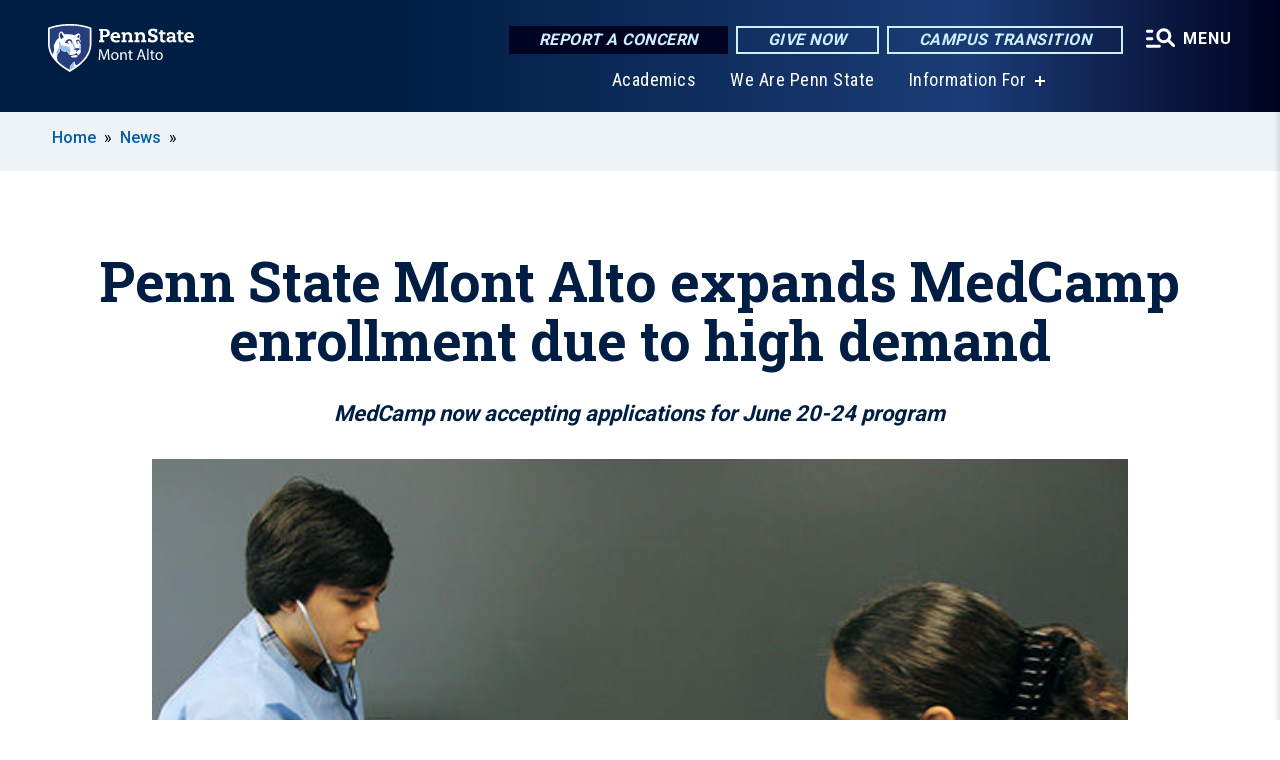

--- FILE ---
content_type: text/html; charset=UTF-8
request_url: https://montalto.psu.edu/story/1089/2016/02/26/penn-state-mont-alto-expands-medcamp-enrollment-due-high-demand
body_size: 9594
content:
<!DOCTYPE html>
<html  lang="en" dir="ltr" prefix="content: http://purl.org/rss/1.0/modules/content/  dc: http://purl.org/dc/terms/  foaf: http://xmlns.com/foaf/0.1/  og: http://ogp.me/ns#  rdfs: http://www.w3.org/2000/01/rdf-schema#  schema: http://schema.org/  sioc: http://rdfs.org/sioc/ns#  sioct: http://rdfs.org/sioc/types#  skos: http://www.w3.org/2004/02/skos/core#  xsd: http://www.w3.org/2001/XMLSchema# ">
  <head>
    <meta charset="utf-8" />
<meta name="description" content="Penn State Mont Alto is taking applications for its 11th annual MedCamp, which provides incoming ninth- and 10th-graders opportunities to learn about careers in the health care and medical fields. This year’s MedCamp, which has expanded to 45 students, will be held June 20-24 at the Mont Alto campus." />
<meta name="abstract" content="Penn State Mont Alto is taking applications for its 11th annual MedCamp, which provides incoming ninth- and 10th-graders opportunities to learn about careers in the health care and medical fields. This year’s MedCamp, which has expanded to 45 students, will be held June 20-24 at the Mont Alto campus." />
<link rel="canonical" href="https://montalto.psu.edu/story/1089/2016/02/26/penn-state-mont-alto-expands-medcamp-enrollment-due-high-demand" />
<link rel="shortlink" href="https://montalto.psu.edu/node/1089" />
<meta property="og:site_name" content="Penn State Mont Alto" />
<meta property="og:type" content="article" />
<meta property="og:url" content="https://montalto.psu.edu/story/1089/2016/02/26/penn-state-mont-alto-expands-medcamp-enrollment-due-high-demand" />
<meta property="og:title" content="Penn State Mont Alto expands MedCamp enrollment due to high demand" />
<meta property="og:image" content="https://montalto.psu.edu/sites/montalto/files/styles/teaser_thumbnail/public/Med_Camp_600.jpg?itok=Q7ZNGt7U" />
<meta name="Generator" content="Drupal 10 (https://www.drupal.org)" />
<meta name="MobileOptimized" content="width" />
<meta name="HandheldFriendly" content="true" />
<meta name="viewport" content="width=device-width, initial-scale=1.0" />
<link rel="icon" href="/profiles/psucampus/themes/psu_sub/favicon.ico" type="image/vnd.microsoft.icon" />

    <title>Penn State Mont Alto expands MedCamp enrollment due to high demand | Penn State Mont Alto</title>
    <link rel="stylesheet" media="all" href="/sites/montalto/files/css/css_TVfIzvhMeUzcA281ovV2cMyGgQsdjSUT-osY8v7ZXqo.css?delta=0&amp;language=en&amp;theme=psu_sub&amp;include=eJxlj0kOwjAMRS9UyIqbILG0nNSNogyObJeK2zO2FLH77_lLtj2zqQl2NwlWWljyEDKNyVhO0MscU4OOIUNqIzUDXzhkt4chMsdCEJTcOz7SBY2kovxMG3911zlg7bPCug4MfSF1K5-feCzJ77qRHrdeyW3m8DGvnt7UqDqPSsNCfmKp4LcH_8wdjTxkYw" />
<link rel="stylesheet" media="all" href="/sites/montalto/files/css/css_mXeg0PbWZDj-dOx_wGBfIOxG8PT2IPLxaKMrcHvnjQ0.css?delta=1&amp;language=en&amp;theme=psu_sub&amp;include=eJxlj0kOwjAMRS9UyIqbILG0nNSNogyObJeK2zO2FLH77_lLtj2zqQl2NwlWWljyEDKNyVhO0MscU4OOIUNqIzUDXzhkt4chMsdCEJTcOz7SBY2kovxMG3911zlg7bPCug4MfSF1K5-feCzJ77qRHrdeyW3m8DGvnt7UqDqPSsNCfmKp4LcH_8wdjTxkYw" />
<link rel="stylesheet" media="all" href="https://use.fontawesome.com/releases/v5.8.1/css/all.css" />

    
    <!-- Begin Google fonts -->
    <link href="//fonts.googleapis.com/css2?family=Roboto+Condensed:ital,wght@0,400;0,700;1,400;1,700&amp;family=Roboto+Slab:wght@100;300;400;500;700&amp;family=Roboto:wght@400;500;700;900&amp;family=Open+Sans:ital,wght@0,300;0,400;0,600;0,700;0,800;1,300;1,400;1,600;1,700;1,800" rel="stylesheet" />
    <!-- End Google fonts -->
    <!-- Google Tag Manager -->
    <script>(function(w,d,s,l,i){w[l]=w[l]||[];w[l].push({'gtm.start':
    new Date().getTime(),event:'gtm.js'});var f=d.getElementsByTagName(s)[0],
    j=d.createElement(s),dl=l!='dataLayer'?'&l='+l:'';j.async=true;j.src=
    '//www.googletagmanager.com/gtm.js?id='+i+dl;f.parentNode.insertBefore(j,f);
    })(window,document,'script','dataLayer','GTM-TR6FX5');</script>
    <!-- End Google Tag Manager -->
  </head>
  <body class="path-node page-node-type-news-article has-glyphicons">
    <!-- Google Tag Manager (noscript) -->
    <noscript><iframe src="//www.googletagmanager.com/ns.html?id=GTM-TR6FX5"
    height="0" width="0" style="display:none;visibility:hidden"></iframe></noscript>
    <!-- End Google Tag Manager (noscript) -->
    <nav id="skip-link" aria-label="skip-link">
      <a href="#main-content" class="visually-hidden focusable skip-link">
        Skip to main content
      </a>
    </nav>
    
      <div class="dialog-off-canvas-main-canvas" data-off-canvas-main-canvas>
    
      <header>
    <div class="overlay"></div>
    <div class="header-wrap">
      <div id="alerts-wrap">
      </div>
      <nav id="navigation">
        <div class="container-psu-main">
          <div class="brand" id="brand">
            <a href="/" class="header-logo">
              <img src="/sites/montalto/files/logos/PSU_MAO_RGB_2C.svg" alt="Penn State Mont Alto" title="" id="header-logo">
            </a>
            <div class="header-buttons">
              <div class="btn-wrap">
                <a href="https://universityethics.psu.edu/reporting-at-penn-state" class="button hotline-button">Report a Concern</a>
                                    
        <a href="https://montalto.psu.edu/giving" class="button gradient-button cta-button">Give Now</a>
        <a href="https://roadmap.psu.edu/commonwealth-campuses-future/" class="button gradient-button cta-button">Campus Transition</a>
  


                                <div class="more-menu-buttons">
                  <button class="hamburger hamburger--arrow-r open-dialog" type="button">
                    <span class="hamburger-box">
                      <svg role="img" aria-label="Expand menu" viewBox="0 0 24 24" xmlns="http://www.w3.org/2000/svg" xmlns:xlink="http://www.w3.org/1999/xlink"><title id="Icon-navSearch-:R4qlnaja:">navSearch icon</title><path fill="#fff" d="M3.02171 18.2822C2.73223 18.2822 2.48957 18.1843 2.29374 17.9885C2.09791 17.7927 2 17.55 2 17.2605C2 16.9711 2.09791 16.7284 2.29374 16.5326C2.48957 16.3367 2.73223 16.2388 3.02171 16.2388H11.1954C11.4849 16.2388 11.7275 16.3367 11.9234 16.5326C12.1192 16.7284 12.2171 16.9711 12.2171 17.2605C12.2171 17.55 12.1192 17.7927 11.9234 17.9885C11.7275 18.1843 11.4849 18.2822 11.1954 18.2822H3.02171ZM3.02171 13.1737C2.73223 13.1737 2.48957 13.0758 2.29374 12.8799C2.09791 12.6841 2 12.4415 2 12.152C2 11.8625 2.09791 11.6198 2.29374 11.424C2.48957 11.2282 2.73223 11.1303 3.02171 11.1303H6.08685C6.37633 11.1303 6.61899 11.2282 6.81482 11.424C7.01064 11.6198 7.10856 11.8625 7.10856 12.152C7.10856 12.4415 7.01064 12.6841 6.81482 12.8799C6.61899 13.0758 6.37633 13.1737 6.08685 13.1737H3.02171ZM3.02171 8.06513C2.73223 8.06513 2.48957 7.96722 2.29374 7.77139C2.09791 7.57556 2 7.33291 2 7.04342C2 6.75394 2.09791 6.51128 2.29374 6.31545C2.48957 6.11963 2.73223 6.02171 3.02171 6.02171H6.08685C6.37633 6.02171 6.61899 6.11963 6.81482 6.31545C7.01064 6.51128 7.10856 6.75394 7.10856 7.04342C7.10856 7.33291 7.01064 7.57556 6.81482 7.77139C6.61899 7.96722 6.37633 8.06513 6.08685 8.06513H3.02171ZM14.2605 15.2171C12.8472 15.2171 11.6424 14.719 10.6462 13.7229C9.65006 12.7267 9.15198 11.5219 9.15198 10.1086C9.15198 8.69519 9.65006 7.49042 10.6462 6.49425C11.6424 5.49808 12.8472 5 14.2605 5C15.6739 5 16.8787 5.49808 17.8748 6.49425C18.871 7.49042 19.3691 8.69519 19.3691 10.1086C19.3691 10.6024 19.2967 11.092 19.152 11.5773C19.0072 12.0626 18.7901 12.5096 18.5006 12.9183L21.719 16.1367C21.9063 16.324 22 16.5624 22 16.8519C22 17.1413 21.9063 17.3797 21.719 17.567C21.5317 17.7544 21.2933 17.848 21.0038 17.848C20.7143 17.848 20.4759 17.7544 20.2886 17.567L17.0702 14.3487C16.6616 14.6381 16.2146 14.8553 15.7292 15C15.2439 15.1447 14.7544 15.2171 14.2605 15.2171ZM14.2605 13.1737C15.112 13.1737 15.8357 12.8757 16.4317 12.2797C17.0277 11.6837 17.3257 10.96 17.3257 10.1086C17.3257 9.25713 17.0277 8.53342 16.4317 7.93742C15.8357 7.34142 15.112 7.04342 14.2605 7.04342C13.4091 7.04342 12.6854 7.34142 12.0894 7.93742C11.4934 8.53342 11.1954 9.25713 11.1954 10.1086C11.1954 10.96 11.4934 11.6837 12.0894 12.2797C12.6854 12.8757 13.4091 13.1737 14.2605 13.1737Z"></path></svg>
                    </span>
                    <span class="more-text">MENU</span>
                  </button>
                </div>
              </div>
            </div>
                              <ul class="main-nav">
          <li class="nobtn title-xx-small">
            <a href="https://montalto.psu.edu/academics">Academics</a>
          </li>
          <li class="nobtn title-xx-small">
            <a href="https://montalto.psu.edu/we-are-penn-state">We Are Penn State </a>
          </li>
          <li class="has-submenu title-xx-small">
            <a href="">Information For</a>
              <div class="dropdown-content">
          <div class="submenu-links">
            <ul>
                                      <li class="menu_link title-xx-small">
                                <a href="/alumni" data-drupal-link-system-path="node/34">Alumni</a>
              </li>
                                      <li class="menu_link title-xx-small">
                                <a href="/current-students" data-drupal-link-system-path="node/14">Current Students</a>
              </li>
                                      <li class="menu_link title-xx-small">
                                <a href="/employee" data-drupal-link-system-path="node/35">Faculty &amp; Staff</a>
              </li>
                                      <li class="menu_link title-xx-small">
                                <a href="https://montalto.launchbox.psu.edu/">Mont Alto LaunchBox (Entrepreneurs)</a>
              </li>
                                      <li class="menu_link title-xx-small">
                                <a href="https://montalto.psu.edu/why-choose-penn-state-mont-alto">Visitors and Community Members</a>
              </li>
                        </ul>
          </div>
        </div>
          </li>
    </ul>


                      </div>
        </div>
      </nav>
    </div>
        <div class="dialog full-menu-wrap" role="dialog" aria-labelledby="dialog-title" aria-describedby="dialog-description" inert>
      <div id="dialog-title" class="sr-only">Full site navigation menu</div>
      <p id="dialog-description" class="sr-only">This dialog contains the full navigation menu for this site.</p>
      <nav class="full-menu">
        <a href="/" class="full-menu-mark"><img src="/sites/montalto/files/logos/PSU_MAO_RGB_2C_M.svg" alt="Penn State Mont Alto" title="" /></a>
        <button class="full-menu-close close-dialog icon-cancel" aria-label="Close Navigation"><span>Close</span></button>
                  <div class="search-block-form google-cse block block-search block-search-form-block" data-drupal-selector="search-block-form" novalidate="novalidate" id="block-search-form" role="search">
  
    
        
  <form block="block-search-form" action="/search/cse" method="get" id="search-block-form" accept-charset="UTF-8" class="search-form">
    <div class="form-item js-form-item form-type-search js-form-type-search form-item-keys js-form-item-keys form-no-label form-group">
      <label for="edit-keys" class="control-label sr-only">Search</label>
  
  
  <div class="input-group"><input title="Enter the terms you wish to search for." data-drupal-selector="edit-keys" class="form-search form-control" placeholder="Search" type="search" id="edit-keys" name="keys" value="" size="10" maxlength="128" /><span class="input-group-btn"><button type="submit" value="Search" class="button js-form-submit form-submit btn-primary btn icon-only"><span class="sr-only">Search</span><span class="icon glyphicon glyphicon-search" aria-hidden="true"></span></button></span></div>

  
  
      <div id="edit-keys--description" class="description help-block">
      Enter the terms you wish to search for.
    </div>
  </div>
<div class="form-actions form-group js-form-wrapper form-wrapper" data-drupal-selector="edit-actions" id="edit-actions"></div>

    <div class="search-type clearfix">
      <fieldset>
        <legend class="element-invisible">Search type:</legend>
        <div id="search-type" class="form-radios">
          <div class="form-item form-type-radio form-item-search-type">
            <input type="radio" id="-search-type-campussite" name="search_type" value="/search/cse"
              checked class="form-radio search-type-campussite">
            <label class="option" for="-search-type-campussite">Penn State Mont Alto</label>
          </div>
          <div class="form-item form-type-radio form-item-search-type">
            <input type="radio" id="-search-type-campus-people" name="search_type" value="/campus-directory/results"
               class="form-radio search-type-campus-people">
            <label class="option" for="-search-type-campus-people">Campus Directory </label>
          </div>
          <div class="form-item"></div>
          <div class="form-item form-type-radio form-item-search-type">
            <input type="radio" id="-search-type-wwwpsuedu" name="search_type" value="/search/all"
               class="form-radio search-type-wwwpsuedu">
            <label class="option" for="-search-type-wwwpsuedu">Penn State (all websites)</label>
          </div>
          <div class="form-item form-type-radio form-item-search-type">
            <input type="radio" id="-search-type-people" name="search_type" value="https://directory.psu.edu/?userId="
               class="form-radio search-type-people">
            <label class="option" for="-search-type-people">Penn State Directory </label>
          </div>
        </div>
      </fieldset>
    </div>
  </form>

  </div>

                <div class="cta-container">
          <div class="wrap-cta">
            <a href="https://universityethics.psu.edu/reporting-at-penn-state" class="button hotline-button">Report a Concern</a>
                          
        <a href="https://montalto.psu.edu/giving" class="button gradient-button cta-button">Give Now</a>
        <a href="https://roadmap.psu.edu/commonwealth-campuses-future/" class="button gradient-button cta-button">Campus Transition</a>
  


                      </div>
        </div>
                      <ul class="main-nav">
          <li class="nobtn title-small">
            <a href="/we-are-penn-state" data-drupal-link-system-path="node/12406">We Are Penn State</a>
          </li>
          <li class="has-submenu title-small">
            <a href="/academics" data-drupal-link-system-path="node/28">Academics</a>
              <div class="dropdown-content">
          <div class="submenu-links">
            <ul>
                                      <li class="menu_link title-xx-small">
                                <a href="https://montalto.psu.edu/academics/associate-degree">Associate Degrees</a>
              </li>
                                      <li class="menu_link title-xx-small">
                                <a href="https://montalto.psu.edu/academics/bachelors-degrees">Bachelor Degrees</a>
              </li>
                        </ul>
          </div>
        </div>
          </li>
          <li class="nobtn title-small">
            <a href="/tuition-and-aid" data-drupal-link-system-path="node/29">Tuition &amp; Financial Aid</a>
          </li>
          <li class="nobtn title-small">
            <a href="/student-life" data-drupal-link-system-path="node/3314">Student Life</a>
          </li>
          <li class="nobtn title-small">
            <a href="http://www.psumontaltoathletics.com/">Athletics</a>
          </li>
          <li class="nobtn title-small">
            <a href="/ce" data-drupal-link-system-path="node/47">Continuing Education</a>
          </li>
    </ul>


                <div class="links-menus">
          <div class="audience-menu">
                                      <h4 class="title-xx-small">Find Information For:</h4>
                
              <ul block="block-psu-sub-information-menu" class="menu">
              <li class="title-small">
        <a href="/alumni" data-drupal-link-system-path="node/34">Alumni</a>
              </li>
          <li class="title-small">
        <a href="/current-students" data-drupal-link-system-path="node/14">Current Students</a>
              </li>
          <li class="title-small">
        <a href="/employee" data-drupal-link-system-path="node/35">Faculty &amp; Staff</a>
              </li>
          <li class="title-small">
        <a href="https://montalto.launchbox.psu.edu/">Mont Alto LaunchBox (Entrepreneurs)</a>
              </li>
          <li class="title-small">
        <a href="https://montalto.psu.edu/why-choose-penn-state-mont-alto">Visitors and Community Members</a>
              </li>
        </ul>
  



                      </div>
          <div class="helpful-links-menu">
                                      <h4 class="title-xx-small">Helpful Links</h4>
                
              <ul block="block-psu-sub-helpful-links-menu" class="menu">
              <li class="title-x-small">
        <a href="https://montalto.psu.edu/campus-directory">Penn State Mont Alto Campus Directory </a>
              </li>
        </ul>
  



                      </div>
        </div>
        <div class="social-menu">
                                <h4 class="title-x-small">Connect With Us</h4>
            <section id="block-header-social-media-block" class="block block-psucampus-core block-social-media-block clearfix">
  
    

      <div class="content social-icon-wrapper"><ul class="social-share-list"><li class="social-share-list__item"><a href="https://www.facebook.com/psumontalto" class="prototype-icon prototype-icon-social-facebook" title="facebook"><span class="social-icon-text">facebook</span></a></li><li class="social-share-list__item"><a href="https://www.linkedin.com/school/pennstatemontalto" class="prototype-icon prototype-icon-social-linkedin" title="linkedin"><span class="social-icon-text">linkedin</span></a></li><li class="social-share-list__item"><a href="https://twitter.com/montaltopsu" class="prototype-icon prototype-icon-social-twitter" title="x (formally twitter)"><span class="social-icon-text">x (formally twitter)</span></a></li><li class="social-share-list__item"><a href="https://www.flickr.com/photos/psuma/albums" class="prototype-icon prototype-icon-social-flickr" title="flickr"><span class="social-icon-text">flickr</span></a></li><li class="social-share-list__item"><a href="https://www.youtube.com/channel/UC8i97bvJSZNhS1br5wsdHBQ" class="prototype-icon prototype-icon-social-youtube" title="youtube"><span class="social-icon-text">youtube</span></a></li><li class="social-share-list__item"><a href="https://www.instagram.com/pennstatemontalto/" class="prototype-icon prototype-icon-social-instagram" title="instagram"><span class="social-icon-text">instagram</span></a></li></ul></div>
  </section>


                  </div>
      </nav>
    </div>
      </header>
  
  <section id="preface-outer-wrapper" class="outer-wrapper clearfix" role="main" aria-label="features">
    <div id="preface-layout" class="preface-layout inner-wrapper clearfix">
      <div id="preface-first" class="region--preface-first">
          <div class="region region-preface-first">
    <section id="block-psu-sub-breadcrumbs" class="block block-system block-system-breadcrumb-block">
        <ol class="breadcrumb">
          <li >
                  <a href="/">Home</a>
              </li>
          <li >
                  <a href="/news">News</a>
              </li>
      </ol>

  </section>


  </div>

      </div>
    </div>
  </section>
  



    
  <div role="main" class="main-container container js-quickedit-main-content">
    <div id="main-layout" class="main-layout inner-wrapper clearfix">
      <div class="row main-layout-row">
                                              <div class="col-sm-12 no-sidebars" id="heading">
                <div class="region region-header">
    <div data-drupal-messages-fallback class="hidden"></div>
  <div id="page-title-wrapper" role="main" aria-label="title">
  
      <h1 class="page-header">
<span>Penn State Mont Alto expands MedCamp enrollment due to high demand</span>
</h1>
    
</div>


  </div>

            </div>
                  
                        
        <section class="col-sm-12 no-sidebars">

                                              
                      
                                <a id="main-content"></a>
              <div class="region region-content">
      <article about="/story/1089/2016/02/26/penn-state-mont-alto-expands-medcamp-enrollment-due-high-demand" class="node news-article node-news-article full clearfix">

  
  
  <div class="content">
    
            <div class="field field--name-field-subtitle field--type-string field--label-hidden field--item">MedCamp now accepting applications for June 20-24 program</div>
      
            <div class="field field--name-field-image-ref field--type-entity-reference field--label-hidden field--item"><article about="/photo/1086/2016/02/26/medcamp" class="node image node-image news-article-header clearfix">

  
  
  <div class="content">
      
            <div class="field field--name-field-image field--type-image field--label-hidden field--item">  <img loading="lazy" src="/sites/montalto/files/styles/top_feature_area/public/Med_Camp_600.jpg?itok=6G0oYndb" width="600" height="429" alt="Penn State Mont Alto MedCamp" title="Penn State Mont Alto MedCamp" typeof="foaf:Image" class="img-responsive" />


</div>
      
  <div class="field caption-container">
    <div class="caption-wrap node-image-caption">
      <div class="caption">
        
            <div class="field field--name-body field--type-text-with-summary field--label-hidden field--item"><p>MedCamp participants&nbsp;work with iStan, a high-fidelity mannequin used for nursing simulations, during MedCamp 2014.</p></div>
      
        
            <div class="field field--name-field-credit field--type-string field--label-hidden field--item">Credit: Debra Collins</div>
      
        <span></span>
      </div>
      <div class="caption-button-wrap"><button class="caption-button" role="button" aria-pressed="false">Expand</button></div>
    </div>
  </div>

  </div>

</article>
</div>
      
<div  class="field group-dateline">
    <span class="post-date">November 1, 2016</span>
  </div>
            <div class="field field--name-body field--type-text-with-summary field--label-hidden field--item"><p>MONT ALTO, Pa. — Penn State Mont Alto is taking applications for its 11th annual MedCamp, which provides incoming ninth- and 10th-graders opportunities to learn about careers in the health care and medical fields.<br><br>This year’s MedCamp will be held from 8 a.m. to 4 p.m. Monday, June 20, through Friday, June 24, at the Mont Alto campus.<br><br>Director of Continuing Education Helen McGarry said MedCamp is offering&nbsp;15 more spots this year to keep up with demand.<br><br>“Every year, we’d receive many more applications than we could accommodate, because we only had 30 spaces. It was difficult to turn away so many eligible and interested students,” McGarry said.<br><br>“In an effort to be as responsive to as many students as possible, we expanded our enrollment. This year we are pleased to add&nbsp;15 more spaces to accommodate a total of 45 MedCampers,” she said.<br><br>Interested students can submit an application and letters of recommendation from two teachers to Penn State Mont Alto Continuing Education, 1 Campus Drive, Mont Alto, PA 17237 by March 31.<br><br>Notifications of acceptance into MedCamp will be mailed to students the week of April 11.<br><br>The cost of camp is $280 and includes lunch, snacks and transportation. The weeklong camp introduces participants to medical careers with hands-on activities and field trips to Penn State Hershey, Summit Health in Chambersburg, Wilson College and Shenandoah University.<br><br>Student campers will explore nursing, oncology, neurology, radiology, emergency medicine, surgery, pediatrics, physical therapy, occupational therapy and veterinary medicine.<br><br>For more information about MedCamp, visit <a href="http://www.ma.psu.edu/Information/34549.htm">montalto.psu.edu/camps</a> or call 717-749-4117.</p></div>
      
  </div>

</article>


  </div>

                  </section>

                
                      </div>
    </div>
  </div>

  <section id="postscript-outer-wrapper" class="outer-wrapper clearfix" role="complementary" aria-label="postscript features">
    <div id="postscript-layout" class="postscript-layout inner-wrapper clearfix">
      <div id="postscript-first" class="region--postscript-first">
          <div class="region region-postscript-first">
    <section id="block-content-tags" class="block block-psucampus-core block-content-tags clearfix">
  
      <h2 class="block-title">Tags</h2>
    

      <ul class="terms-links-container clearfix"><li class="social-bar__item"><a href="/topics/activities-and-traditions" class="term-link" title="Content tagged with Activities and Traditions" hreflang="en">Activities and Traditions</a></li><li class="social-bar__item"><a href="/topics/campus-life" class="term-link" title="Content tagged with Campus Life" hreflang="en">Campus Life</a></li><li class="social-bar__item"><a href="/tags/medcamp" class="term-link" title="Content tagged with MedCamp" hreflang="en">MedCamp</a></li></ul>
  </section>

<section id="block-related-content-teaser" class="block block-psucampus-core block-related-content-teaser-block clearfix">
  
      <h2 class="block-title">Related Content</h2>
    

      <div class="content count-6 form-group"><article about="/story/17596/2025/10/30/penn-state-mont-alto-host-veterans-day-ceremony" class="node news-article node-news-article teaser-condensed node-teaser">

  <div class="content">
    <a href="/story/17596/2025/10/30/penn-state-mont-alto-host-veterans-day-ceremony">
      <div class="field-type-image">
                <img src="/sites/montalto/files/styles/teaser_thumbnail/public/mont-alto-veterans-day_0.png?itok=XGEH2Vks" width="780" height="439" alt="A picture of the American Flag outside Conklin Hall on the campus on Penn State Mont Alto" loading="lazy" typeof="foaf:Image" class="img-responsive" />



            </div>
              
                  <h2 class="node-title">
            
<span>Penn State Mont Alto to host Veterans Day ceremony</span>

          </h2>
                
          </a>
  </div>


</article>
<article about="/story/17541/2025/09/26/penn-state-police-host-coffee-cop-events-statewide-oct-1" class="node news-article node-news-article teaser-condensed node-teaser">

  <div class="content">
    <a href="/story/17541/2025/09/26/penn-state-police-host-coffee-cop-events-statewide-oct-1">
      <div class="field-type-image">
                <img src="/sites/montalto/files/styles/teaser_thumbnail/public/489805669_1071186258370699_2262616323187151814_n_3.jpg?itok=sUFWLlIX" width="780" height="439" alt="Penn State Police Officers at Coffee with a Cop Day 2024 with student" loading="lazy" typeof="foaf:Image" class="img-responsive" />



            </div>
              
                  <h2 class="node-title">
            
<span>Penn State Police to host &#039;Coffee with a Cop&#039; events statewide Oct. 1</span>

          </h2>
                
          </a>
  </div>


</article>
<article about="/story/17491/2025/09/11/mont-alto-evening-series-offers-opportunities-learn-more-about-night-sky" class="node news-article node-news-article teaser-condensed node-teaser">

  <div class="content">
    <a href="/story/17491/2025/09/11/mont-alto-evening-series-offers-opportunities-learn-more-about-night-sky">
      <div class="field-type-image">
                <img src="/sites/montalto/files/styles/teaser_thumbnail/public/fall-2025-series_0_0.jpg?itok=rzkEewcN" width="780" height="439" alt="Text on galaxy background reads &quot;Fall 2025 Planetarium Shows, Evening Talk &amp; Star Parties&quot;" loading="lazy" typeof="foaf:Image" class="img-responsive" />



            </div>
              
                  <h2 class="node-title">
            
<span>Mont Alto Evening Series offers opportunities to learn more about the night sky </span>

          </h2>
                
          </a>
  </div>


</article>
<article about="/story/17216/2025/05/15/2025-university-libraries-research-awards-honor-104-students-20-campuses" class="node news-article node-news-article teaser-condensed node-teaser">

  <div class="content">
    <a href="/story/17216/2025/05/15/2025-university-libraries-research-awards-honor-104-students-20-campuses">
      <div class="field-type-image">
                <img src="/sites/montalto/files/styles/teaser_thumbnail/public/20250508_winners_patishnocks_3.jpg?itok=KG3utNqM" width="780" height="439" alt="5 students holding awards standing next to John Sr. and Kimlyn Patishnock " loading="lazy" typeof="foaf:Image" class="img-responsive" />



            </div>
              
                  <h2 class="node-title">
            
<span>2025 University Libraries Research Awards honor 104 students from 20 campuses</span>

          </h2>
                
          </a>
  </div>


</article>
<article about="/story/15556/2024/10/01/library-exhibit-showcases-penn-state-mont-altos-history-forestry-school" class="node news-article node-news-article teaser-condensed node-teaser">

  <div class="content">
    <a href="/story/15556/2024/10/01/library-exhibit-showcases-penn-state-mont-altos-history-forestry-school">
      <div class="field-type-image">
                <img src="/sites/montalto/files/styles/teaser_thumbnail/public/2024-10/img_7263_0.jpg?itok=uMWF8l3f" width="780" height="439" alt="Artifacts from Penn State Mont Alto’s history as the Pennsylvania State Forestry School are on display." loading="lazy" typeof="foaf:Image" class="img-responsive" />



            </div>
              
                  <h2 class="node-title">
            
<span>Library exhibit showcases Penn State Mont Alto’s history as forestry school</span>

          </h2>
                
          </a>
  </div>


</article>
<article about="/story/15431/2024/08/23/schedule-fall-2024-evening-series-announced" class="node news-article node-news-article teaser-condensed node-teaser">

  <div class="content">
    <a href="/story/15431/2024/08/23/schedule-fall-2024-evening-series-announced">
      <div class="field-type-image">
                <img src="/sites/montalto/files/styles/teaser_thumbnail/public/2024-08/planetarium-evening-talks-star-parties.jpg?itok=vc7D_E1t" width="780" height="439" alt="Fall 2024 Evening Series Announced" loading="lazy" typeof="foaf:Image" class="img-responsive" />



            </div>
              
                  <h2 class="node-title">
            
<span>Schedule for Fall 2024 Evening Series announced</span>

          </h2>
                
          </a>
  </div>


</article>
</div>

  </section>


  </div>

      </div>
    </div>
  </section>

<footer id="footer-outer-wrapper" role="contentinfo">
  <div id="footer-layout-main" class="footer-layout inner-wrapper clearfix">
    <div id="footer-main" class="footer region--footer">
      <div class="footer-campus-data">
        <div class="map">
                      <a href="/" id="footer-campus-map" class="footer-campus-map">
              <img src="/sites/montalto/files/logos/Montaltofootermap.png" alt="Pennsylvania map showing Penn State&#039;s campuses with Penn State Mont Alto highlighted" title="" />
            </a>
                  </div>
        <div class="site-slogan body-x-small">
          <h3 class="org-name title-small">Penn State Mont Alto</h3>
          
        </div>
        <div class="social">
                      <section id="block-social-media-block" class="block block-psucampus-core block-social-media-block clearfix">
  
    

      <div class="content social-icon-wrapper"><ul class="social-share-list"><li class="social-share-list__item"><a href="https://www.facebook.com/psumontalto" class="prototype-icon prototype-icon-social-facebook" title="facebook"><span class="social-icon-text">facebook</span></a></li><li class="social-share-list__item"><a href="https://www.linkedin.com/school/pennstatemontalto" class="prototype-icon prototype-icon-social-linkedin" title="linkedin"><span class="social-icon-text">linkedin</span></a></li><li class="social-share-list__item"><a href="https://twitter.com/montaltopsu" class="prototype-icon prototype-icon-social-twitter" title="x (formally twitter)"><span class="social-icon-text">x (formally twitter)</span></a></li><li class="social-share-list__item"><a href="https://www.flickr.com/photos/psuma/albums" class="prototype-icon prototype-icon-social-flickr" title="flickr"><span class="social-icon-text">flickr</span></a></li><li class="social-share-list__item"><a href="https://www.youtube.com/channel/UC8i97bvJSZNhS1br5wsdHBQ" class="prototype-icon prototype-icon-social-youtube" title="youtube"><span class="social-icon-text">youtube</span></a></li><li class="social-share-list__item"><a href="https://www.instagram.com/pennstatemontalto/" class="prototype-icon prototype-icon-social-instagram" title="instagram"><span class="social-icon-text">instagram</span></a></li></ul></div>
  </section>


                  </div>
        <div class="cta-container">
          <div class="wrap-cta">
                          
        <a href="https://montalto.psu.edu/giving" class="button gradient-button cta-button">Give Now</a>
        <a href="https://roadmap.psu.edu/commonwealth-campuses-future/" class="button gradient-button cta-button">Campus Transition</a>
  


                      </div>
        </div>
      </div>
      <div class="footer-menu">
                          <ul class="menu">
          <li class="title-x-small">
                <a href="/academics" data-drupal-link-system-path="node/28">Academics</a>
                  <ul inert>
                      <li class="title-xx-small">
                            <a href="https://montalto.psu.edu/academics/associate">Associate Degrees at Mont Alto</a>
            </li>
                      <li class="title-xx-small">
                            <a href="https://montalto.psu.edu/academics/bachelors">Bachelor&#039;s Degrees at Mont Alto </a>
            </li>
                    </ul>
              </li>
          <li class="title-x-small">
                <a href="/tuition-and-aid" data-drupal-link-system-path="node/29">Financial Aid</a>
                  <ul inert>
                      <li class="title-xx-small">
                            <a href="http://tuition.psu.edu/costestimate.aspx">Tuition Calculator</a>
            </li>
                      <li class="title-xx-small">
                            <a href="https://fafsa.ed.gov/">FAFSA</a>
            </li>
                      <li class="title-xx-small">
                            <a href="https://montalto.psu.edu/tuition-and-aid/making-affordable">Affordability</a>
            </li>
                      <li class="title-xx-small">
                            <a href="https://studentaid.psu.edu/types-of-aid">Types of Student Aid </a>
            </li>
                      <li class="title-xx-small">
                            <a href="https://admissions.psu.edu/costs-aid/scholarships/discover/">Penn State Discover Award</a>
            </li>
                    </ul>
              </li>
        </ul>
    <ul class="menu">
          <li class="title-x-small">
                <a href="/campus-directory" title="View the Campus Directory" data-drupal-link-system-path="campus-directory">Campus Directory</a>
                  <ul inert>
                      <li class="title-xx-small">
                            <a href="/campus-directory/results" data-drupal-link-system-path="campus-directory/results">All Faculty &amp; Staff</a>
            </li>
                      <li class="title-xx-small">
                            <a href="/campus-directory/departments" data-drupal-link-system-path="node/625">Department Phone &amp; Fax Numbers</a>
            </li>
                    </ul>
              </li>
        </ul>


              </div>
      <div class="subfooter-mark">
        <a href="https://www.psu.edu">
          <img src="/profiles/psucampus/themes/psu_sub/images/psu-mark.svg" alt="Penn State University" title="Penn State University" />
        </a>
      </div>
      <div class="subfooter-contact">
        <address class="vcard" aria-label="contact">
          <div class="addr">
            <span class="street-address">1 Campus Drive</span>,
            <span class="locality">Mont Alto</span>,
            <span class="region">Pennsylvania</span>
            <span class="postal-code">17237</span>
            <span class="tel bold"><a href="tel:717-749-6000">717-749-6000</a></span>
          </div>
        </address>
      </div>
      <div class="subfooter-legal subfooter-links">
                  <nav role="navigation" aria-labelledby="block-psu-sub-footer-legal-menu-menu" id="block-psu-sub-footer-legal-menu">
            
  <h2 class="visually-hidden" id="block-psu-sub-footer-legal-menu-menu">Footer Legal Menu</h2>
  

        
              <ul block="block-psu-sub-footer-legal-menu" class="menu">
              <li>
        <a href="https://www.psu.edu/web-privacy-statement">Privacy</a>
              </li>
          <li>
        <a href="https://policy.psu.edu/policies/ad91">Non-discrimination</a>
              </li>
          <li>
        <a href="https://www.psu.edu/accessibilitystatement">Accessibility</a>
              </li>
          <li>
        <a href="https://www.psu.edu/copyright-information">Copyright</a>
              </li>
        </ul>
  


  </nav>

                <ul class="copybyline">
          <li class="copyright">The Pennsylvania State University &copy; 2026</li>
          <li class="we-are"><img src="/profiles/psucampus/themes/psu_sub/images/we-are-penn-state.svg" alt="We Are Penn State"></li>
        </ul>
      </div>
    </div>
  </div>
</footer>
<div class="dialog-overlay" tabindex="-1"></div>

  </div>

    
    <script type="application/json" data-drupal-selector="drupal-settings-json">{"path":{"baseUrl":"\/","pathPrefix":"","currentPath":"node\/1089","currentPathIsAdmin":false,"isFront":false,"currentLanguage":"en"},"pluralDelimiter":"\u0003","suppressDeprecationErrors":true,"bootstrap":{"forms_has_error_value_toggle":1,"modal_animation":1,"modal_backdrop":"true","modal_focus_input":1,"modal_keyboard":1,"modal_select_text":1,"modal_show":1,"modal_size":"","popover_enabled":1,"popover_animation":1,"popover_auto_close":1,"popover_container":"body","popover_content":"","popover_delay":"0","popover_html":0,"popover_placement":"right","popover_selector":"","popover_title":"","popover_trigger":"click","tooltip_enabled":1,"tooltip_animation":1,"tooltip_container":"body","tooltip_delay":"0","tooltip_html":0,"tooltip_placement":"auto left","tooltip_selector":"","tooltip_trigger":"manual"},"field_group":{"html_element":{"mode":"news_article_header","context":"view","settings":{"classes":"group-info field-group-div","show_empty_fields":false,"id":"","element":"div","show_label":false,"label_element":"h3","label_element_classes":"","attributes":"","effect":"none","speed":"fast"}}},"googlePSE":{"language":"en","displayWatermark":0},"ajaxTrustedUrl":{"\/search\/cse":true},"psucampus_getrave":{"psucampus_getrave_url":"https:\/\/content.getrave.com\/rss\/psu\/channel31"},"user":{"uid":0,"permissionsHash":"4927b1731a36e68d0042abe7317e99566ba55741606195def50dc8ae6b94fe5b"}}</script>
<script src="/sites/montalto/files/js/js_RF40_TVxHHJZp-bsdr9o_6f1Y7XRDdi_KXdxB-XPbvM.js?scope=footer&amp;delta=0&amp;language=en&amp;theme=psu_sub&amp;include=eJxlztEKgzAMheEX6uzj7DKkJavFdglJdK-v4KaF3f18nEASs5srSky_AlGC-q4eLorCwhvpIM7cvEoozKURZKN45lFPdNKOugSxNWOX1aDQcbZRvOTxlanVNOyMUPM8zE4IH0ov1g73B3-yA_TtUj0"></script>

  </body>
</html>
